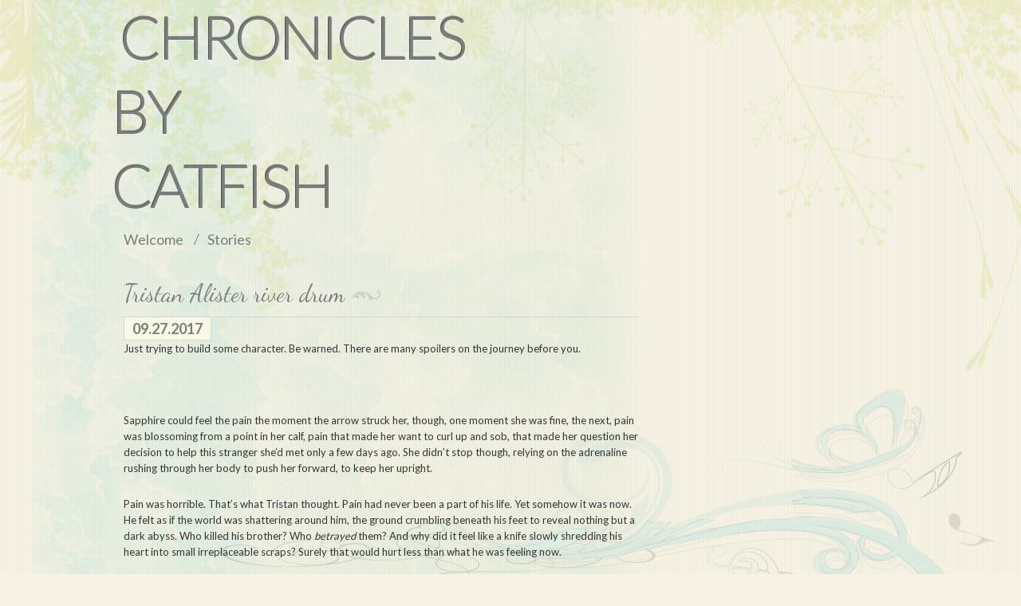

--- FILE ---
content_type: text/html; charset=UTF-8
request_url: http://chroniclesbycatfish.com/tristan-alister-river-drum/
body_size: 2406
content:
<!DOCTYPE html PUBLIC "-//W3C//DTD XHTML 1.0 Transitional//EN" "http://www.w3.org/TR/xhtml1/DTD/xhtml1-transitional.dtd">
<html xmlns="http://www.w3.org/1999/xhtml" lang="en-US" xml:lang="en-US">
<head profile="http://gmpg.org/xfn/11">
<meta http-equiv="Content-Type" content="text/html; charset=UTF-8" />
<title>Tristan Alister river drum</title><meta name="robots" content="noodp,noydir" />
<meta name="viewport" content="width=device-width, initial-scale=1.0"/><link rel="alternate" type="application/rss+xml" title="Chronicles by Catfish &raquo; Feed" href="http://chroniclesbycatfish.com/feed/" />
<link rel="alternate" type="application/rss+xml" title="Chronicles by Catfish &raquo; Comments Feed" href="http://chroniclesbycatfish.com/comments/feed/" />
<link rel="alternate" type="application/rss+xml" title="Chronicles by Catfish &raquo; Tristan Alister river drum Comments Feed" href="http://chroniclesbycatfish.com/tristan-alister-river-drum/feed/" />
<link rel="canonical" href="http://chroniclesbycatfish.com/tristan-alister-river-drum/" />
<link rel='stylesheet' id='lillian-css'  href='http://chroniclesbycatfish.com/wp-content/themes/lillian/style.css?ver=2.1.2' type='text/css' media='all' />
<script type='text/javascript' src='http://chroniclesbycatfish.com/wp-includes/js/jquery/jquery.js?ver=1.11.1'></script>
<script type='text/javascript' src='http://chroniclesbycatfish.com/wp-includes/js/jquery/jquery-migrate.min.js?ver=1.2.1'></script>
<link rel="EditURI" type="application/rsd+xml" title="RSD" href="http://chroniclesbycatfish.com/xmlrpc.php?rsd" />
<link rel="Shortcut Icon" href="http://chroniclesbycatfish.com/wp-content/themes/lillian/images/favicon.ico" type="image/x-icon" />
</head>
<body class="single single-post postid-264 single-format-standard header-full-width content-sidebar"><div id="wrap"> <div id="bg-clouds"><div id="bg-floral"><div id="header"><div class="wrap"><div id="title-area"><p id="title"><a href="http://chroniclesbycatfish.com/">Chronicles by Catfish</a></p></div></div></div><div id="nav"><div class="wrap"><ul id="menu-main-menu" class="menu genesis-nav-menu menu-primary"><li id="menu-item-12" class="first-menu-item menu-item-type-post_type menu-item-object-page menu-item-12"><a href="http://chroniclesbycatfish.com/">Welcome</a></li>
<li id="menu-item-11" class="last-menu-item  menu-item-type-post_type menu-item-object-page menu-item-11"><a href="http://chroniclesbycatfish.com/blog/">Stories</a></li>
</ul></div></div><div id="inner"><div class="wrap"><div id="content-sidebar-wrap"><div id="content" class="hfeed"><div class="post-264 post type-post status-publish format-standard hentry category-uncategorized entry"><h1 class="entry-title">Tristan Alister river drum</h1> 
<div class="post-info"><span class="date published time" title="2017-09-27T18:08:26+00:00">09.27.2017</span> </div><div class="entry-content"><p>Just trying to build some character. Be warned. There are many spoilers on the journey before you.</p>
<p>&nbsp;</p>
<p>Sapphire could feel the pain the moment the arrow struck her, though, one moment she was fine, the next, pain was blossoming from a point in her calf, pain that made her want to curl up and sob, that made her question her decision to help this stranger she’d met only a few days ago. She didn’t stop though, relying on the adrenaline rushing through her body to push her forward, to keep her upright.</p>
<p>Pain was horrible. That’s what Tristan thought. Pain had never been a part of his life. Yet somehow it was now. He felt as if the world was shattering around him, the ground crumbling beneath his feet to reveal nothing but a dark abyss. Who killed his brother? Who <em>betrayed</em> them? And why did it feel like a knife slowly shredding his heart into small irreplaceable scraps? Surely that would hurt less than what he was feeling now.</p>
</div><div class="post-meta"><span class="categories">Filed Under: <a href="http://chroniclesbycatfish.com/category/uncategorized/" rel="category tag">Uncategorized</a></span> </div></div>								<div id="respond" class="comment-respond">
				<h3 id="reply-title" class="comment-reply-title">I Would Love To Hear From You <small><a rel="nofollow" id="cancel-comment-reply-link" href="/tristan-alister-river-drum/#respond" style="display:none;">Cancel reply</a></small></h3>
									<form action="http://chroniclesbycatfish.com/wp-comments-post.php" method="post" id="commentform" class="comment-form" novalidate>
																										<p class="comment-form-author"><input id="author" name="author" type="text" value="" size="30" tabindex="1" aria-required="true" /><label for="author">Name</label> <span class="required">*</span></p>
<p class="comment-form-email"><input id="email" name="email" type="text" value="" size="30" tabindex="2" aria-required="true" /><label for="email">Email</label> <span class="required">*</span></p>
<p class="comment-form-url"><input id="url" name="url" type="text" value="" size="30" tabindex="3" /><label for="url">Website</label></p>
												<p class="comment-form-comment"><textarea id="comment" name="comment" cols="45" rows="8" tabindex="4" aria-required="true"></textarea></p>												<p class="form-submit">
							<input name="submit" type="submit" id="submit" class="submit" value="Post Comment" />
							<input type='hidden' name='comment_post_ID' value='264' id='comment_post_ID' />
<input type='hidden' name='comment_parent' id='comment_parent' value='0' />
						</p>
											</form>
							</div><!-- #respond -->
			</div><div id="sidebar" class="sidebar widget-area"></div></div></div></div></div></div> <!-- Closed Background Wrap --><div id="footer" class="footer"><div class="wrap"><div class="footer-content">

<!-- Right Content Left -->

<div class="wrap-alignleft">

	<div id="footer-nav"><div class="menu-wrap"></div><!-- end .wrap --></div>   

</div>


<!-- Right Content Right -->

<div class="wrap-alignright">
	
	<p class="credit">Lillian is a <a href="http://www.web-savvy-marketing.com/store/lillian/">WordPress Music Theme</a> designed by Web Savvy Marketing</p>
	<p>Copyright 2012 Lillian, All Rights Reserved</p>


</div>
</div></div></div></div><script type='text/javascript' src='http://chroniclesbycatfish.com/wp-content/themes/lillian/lib/js/css_browser_selector.js?ver=0.4.0'></script>
<script type='text/javascript' src='http://chroniclesbycatfish.com/wp-includes/js/comment-reply.min.js?ver=4.1.1'></script>
</body>
</html>


--- FILE ---
content_type: text/css
request_url: http://chroniclesbycatfish.com/wp-content/themes/lillian/style.css?ver=2.1.2
body_size: 11903
content:
/*
		Theme Name: Lillian
		Description: Lillian is a 1 or 2-column, widget-ready child theme created for the Genesis Theme Framework by <a href="http://www.web-savvy-marketing.com/go/studiopress/">StudioPress</a>.
		Author: Web Savvy Marketing
		Author URI: http://www.web-savvy-marketing.com/
		Tags: one-column, two-column, right-side, left-side, responsive, featured-images, theme-options, red, white, tan, gray, blue, orange, green, tan, yellow, purple, pink
		Version: 1.0.8
		Copyright 2012 Web Savvy Marketing, LLC. 
		Template: genesis

*/


/* Import Fonts
------------------------------------------------------------ */

@import url(http://fonts.googleapis.com/css?family=Dancing+Script:300,400,700);
@import url(http://fonts.googleapis.com/css?family=Lato:400,300,700);


/* Defaults
------------------------------------------------------------ */

body,
h1,
h2,
h2 a,
h2 a:visited,
h3,
h4,
h5,
h6,
p,
select,
textarea {
	color: #7d7d7d;
	font-family: "Lato", Arial, Helvetica, sans-serif;
	font-size: 13px;
	font-weight: 400;
	line-height: 1.5625;
	margin: 0;
	padding: 0;
	text-decoration: none;
}

blockquote,
input,
select,
textarea,
.author-box,
.sticky,
.taxonomy-description,
.wp-caption {
	background-color: #f5f5f5;
	border: 1px solid #ddd;
}

input,
label,
select,
textarea {
	color: #7d7d7d;
	font-family: "Lato", Arial, Helvetica, sans-serif;
	font-size: 14px;
	font-weight: 400;
}

li,
ol,
ul {
	margin: 0;
	padding: 0;
}

ol li {
	list-style-type: decimal;
}


/* Hyperlinks
------------------------------------------------------------ */

a,
a:visited {
	color: #7B8C60;
	text-decoration: none;
}

a:hover {
	text-decoration: underline;
}

a img {
	border: none;
}


/* Body
------------------------------------------------------------ */

body {
	background: #f7f3e4 url(images/bg-main.png) repeat;
}



/* Wrap
------------------------------------------------------------ */

#wrap {
	background: url(images/bg-top-floral.png) no-repeat center top;
	margin: 0;
	width: 100%;
	overflow: hidden;
	padding: 0;
}

/* Background Images
------------------------------------------------------------ */
#bg-clouds {
	background: url(images/bg-clouds.png) repeat-y center top;
}

#bg-floral {
	background: url(images/bg-inner.png) no-repeat 90% 60%;
}

.home #bg-floral {
	background-position: 90% 50% !important;
}

/* Header
------------------------------------------------------------ */

#header {
	clear: both;
	margin: 0 auto;
	min-height: 100px;
	width: 100%;
}

#header .wrap {
	margin: 0 auto;
	overflow: hidden;
	width: 1000px;
}

#title-area {
	float: left;
	overflow: hidden;
	padding: 0;
	width: 60%;
}

#title {
	display: block;
	float: left;
	font-family: 'Lato', arial, serif;
	font-size: 75px;
	font-weight: 300;
	letter-spacing: -0.05em;
	line-height: 1.25;
	margin: 0 10px 0 0;
	text-transform: uppercase;
	text-shadow: rgba(0,0,0,0.5) -1px 0, rgba(0,0,0,0.3) 0 -1px, rgba(255,255,255,0.5) 0 1px, rgba(0,0,0,0.3) -1px -2px;
}

#title a,
#title a:hover {
	color: #7D7D7D;
	padding: 0 0 0 10px;
	text-decoration: none;
}

#description {
	color: #7D7D7D;
	font-family: 'Dancing Script', arial, serif;
	font-size: 25px;
	padding: 32px 0 0;
}

#header .widget-area {
	float: right;
	padding: 25px 15px 0 0;
	width: 38%;
}


/* Image Header - Partial Width
------------------------------------------------------------ */
.header-image #title {
	background: url(images/logo.png) no-repeat;
	margin: 15px 0 0 10px;
}

.header-image #title,
.header-image #title a {
	display: block;
	float: left;
	height: 75px;
	overflow: hidden;
	padding: 0;
	text-indent: -9999px;
	width: 245px;
}

.header-image #description {
	display: block;
	overflow: hidden;
	padding-left: 5px;
}


/* Image Header - Full Width
------------------------------------------------------------ */
.header-full-width #title-area {
	width: 50%;
}

.header-full-width #title,
.header-full-width #title a {
	width: 320px;
}


/* Header / Primary / Secondary Navigation
------------------------------------------------------------ */

#nav {
	margin: 0;
	width: 100%;
}

#nav .wrap {
	margin: 0 auto;
	width: 1000px;
}

.menu-primary,
.menu-secondary,
#header .menu {
	clear: both;
	color: #7d7d7d;
	font-size: 18px;
	margin: 0 auto;
	overflow: hidden;
	width: 100%;
}

#header .menu {
	box-sizing: border-box;
}

.menu-primary li {
	background: url(images/menu-divider.png) no-repeat right center;
}

.menu-primary li.last-menu-item {
	background: none;
}

.menu-secondary {
	border-bottom: 1px solid #ddd;
	border-top: none;
}

.menu-primary ul,
.menu-secondary ul,
#header .menu ul {
	float: left;
	width: 100%;
}

.menu-primary li,
.menu-secondary li,
#header .menu li {
	float: left;
	list-style-type: none;
}

.menu-primary a,
.menu-secondary a,
#header .menu a {
	color: #7d7d7d;
	display: block;
	padding: 7px 20px 6px 10px;
	position: relative;
	text-decoration: none;
}

.menu-primary li a:active,
.menu-primary li a:hover,
.menu-primary .current_page_item a,
.menu-primary .current-cat a,
.menu-primary .current-menu-item a,
.menu-secondary li a:active,
.menu-secondary li a:hover,
.menu-secondary .current_page_item a,
.menu-secondary .current-cat a,
.menu-secondary .current-menu-item a,
#header .menu li a:active,
#header .menu li a:hover,
#header .menu .current_page_item a,
#header .menu .current-cat a,
#header .menu .current-menu-item a {
	color: #252525;
}

.menu-primary li li a,
.menu-primary li li a:link,
.menu-primary li li a:visited,
.menu-secondary li li a,
.menu-secondary li li a:link,
.menu-secondary li li a:visited,
#header .menu li li a,
#header .menu li li a:link,
#header .menu li li a:visited {
	background: none;
	background-color: #7B8C60;
	border: 1px solid #879c66;
	border-top: none;
	color: #CED5B5;
	font-size: 13px;
	padding: 9px 10px 8px;
	position: relative;
	text-transform: none;
	width: 178px;
}

.menu-primary li li a:active,
.menu-primary li li a:hover,
.menu-secondary li li a:active,
.menu-secondary li li a:hover,
#header .menu li li a:active,
#header .menu li li a:hover {
	background-color: #879c66;
	color: #FFF;
}

.menu-primary li ul,
.menu-secondary li ul,
#header .menu li ul {
	height: auto;
	left: -9999px;
	margin: 0 0 0 -1px;
	position: absolute;
	width: 200px;
	z-index: 9999;
}

.menu-primary li ul a,
.menu-secondary li ul a,
#header .menu li ul a {
	width: 140px;
}

.menu-primary li ul ul,
.menu-secondary li ul ul,
#header .menu li ul ul {
	margin: -37px 0 0 198px;
}

.menu li:hover ul ul,
.menu li.sfHover ul ul {
	left: -9999px;
}

.menu li:hover,
.menu li.sfHover {
	position: static;
}

ul.menu li:hover>ul,
ul.menu li.sfHover ul,
#header .menu li:hover>ul,
#header .menu li.sfHover ul {
	left: auto;
}

.menu-primary li a.sf-with-ul,
.menu-secondary li a.sf-with-ul,
#header .menu li a.sf-with-ul {
	padding-right: 25px;
}

.menu li a .sf-sub-indicator {
	background: url(images/icon-arrow-grey.png) no-repeat;
}

.menu li li a .sf-sub-indicator,
.menu li li li a .sf-sub-indicator {
	background: url(images/icon-arrow-white.png) no-repeat;
}

.menu li a .sf-sub-indicator,
.menu li li a .sf-sub-indicator,
.menu li li li a .sf-sub-indicator {
	height: 16px;
	position: absolute;
	right: 10px;
	text-indent: -9999px;
	top: 13px;
	width: 16px;
}

#nav .first-menu-item a {
	padding-left: 15px;
}

.menu-primary li a.sf-with-ul {
	padding-right: 30px;
}

#wpadminbar li:hover ul ul {
	left: 0;
}


/* Primary Navigation Extras
------------------------------------------------------------ */

.menu li.right {
	float: right;
	padding: 7px 15px 6px;
}

.menu li.right a {
	background: none;
	border: none;
	color: #333;
	display: inline;
	text-decoration: none;
}

.menu li.right a:hover {
	color: #0d72c7;
	text-decoration: none;
}

.menu li.search {
	padding: 0 10px;
}

.menu li.rss a {
	background: url(images/rss.png) no-repeat center left;
	margin: 0 0 0 10px;
	padding: 0 0 0 16px;
}

.menu li.twitter a {
	background: url(images/twitter-nav.png) no-repeat center left;
	padding: 0 0 0 20px;
}

/* Footer Navigation
------------------------------------------------------------ */
#footer #footer-nav ul {
	list-style: none;
}

#footer #footer-nav ul li {
	display: block;
	float: left;
	margin: 0 15px 0 0;
}

/* Social Links
------------------------------------------------------------ */
#header .wsm-social-widget p {
	color: #B1120C;
	font-size: 15px;
	text-align: right;
}

#header .social-wrap {
	float: right;
	display:block;
}

.wsm-social-widget {
	margin: 0 ;
	overflow: hidden;
}

.social-wrap {
	list-style:none;
}

.social-wrap li {
	-webkit-box-shadow: 3px 2px 4px -3px #333;
	-moz-box-shadow: 3px 2px 4px -3px #333;
	box-shadow: 3px 2px 4px -3px #333;
	border-bottom: 0;
	display:block;
	float:left;
	height: 24px;
	margin:0 0 0 10px;
	padding: 0;
	width: 23px;
}

.social-wrap a #fb {
	background: url(images/icon-facebook.png) no-repeat;
}

.social-wrap a #twit {
	background: url(images/icon-twitter.png) no-repeat;
}

.social-wrap a #youtube {
	background: url(images/icon-youtube.png) no-repeat;
}

.social-wrap a #rss {
	background: url(images/icon-rss.png) no-repeat;
}



/* Inner
------------------------------------------------------------ */

#inner {
	background: url(images/bg-inner-bottom.png) no-repeat bottom center;
	margin: 0 auto;
	overflow: hidden;
	padding: 15px 0 10px;
	width: 100%;
}

#inner .wrap {
	margin: 0 auto;
	width: 970px;
	overflow: hidden;
	padding: 15px;
}


/* Breadcrumb
------------------------------------------------------------ */

.breadcrumb {
	font-size: 13px;
	margin: -10px 0 10px;
	padding: 5px 10px;
}

.breadcrumb .divider {
	margin: 0 5px;
}

/* Taxonomy Description
------------------------------------------------------------ */

.taxonomy-description {
	background-color: #fff;
	margin: -10px 0 30px;
	padding: 0 0 15px;
}

.taxonomy-description p {
	font-size: 14px;
	padding: 15px 15px 0;
}


/* Content-Sidebar Wrap
------------------------------------------------------------ */

#content-sidebar-wrap {
	float: left;
	width: 800px;
}

.content-sidebar #content-sidebar-wrap,
.full-width-content #content-sidebar-wrap,
.sidebar-content #content-sidebar-wrap {
	width: 100%;
}

.sidebar-content-sidebar #content-sidebar-wrap,
.sidebar-sidebar-content #content-sidebar-wrap {
	float: right;
}


/* Content
------------------------------------------------------------ */

#content {
	float: left;
	padding: 0;
	width: 475px;
}

.content-sidebar #content,
.sidebar-content #content {
	width: 645px;
}

.sidebar-content #content,
.sidebar-sidebar-content #content {
	float: right;
}

.full-width-content #content {
	width: 970px;
}

.post {
	margin: 0 0 40px;
}

.widget-area .post {
	background: url(images/dotted-line.png) repeat-x center bottom;
	margin: 0 0 8px;
	padding-bottom: 5px;
}

.entry-content {
	clear: both;
	overflow: hidden;
}

.entry-content p {
	color: #363636;
	margin: 0 0 25px;
}

.entry-content a.more-link {
	color: #1f3244;
	font-size: 14px;
	font-weight: bold;
	margin: 0 0 0 5px;
	text-decoration: underline;
}

.entry-content a:hover.more-link {
	color: #7b8c60;
}

blockquote {
	background: url(images/blockquote.png) no-repeat;
	border: none;
	margin: 5px 5px 20px;
	padding: 25px 30px 5px 70px;
}

blockquote p {
	color: #999;
	font-style: italic;
}

p.subscribe-to-comments {
	padding: 20px 0 10px;
}

.clear {
	clear: both;
}

.clear-line {
	border-bottom: 1px solid #ddd;
	clear: both;
	margin: 0 0 25px;
}


/* Home
------------------------------------------------------------ */

.home-top-left {
	float: left;
	width: 310px;
}

.home-top-left .widget {
	margin: 0 0 15px;
}

.home-rotator {
	background: url(images/bg-slider.png) no-repeat center top;
	height: 462px;
	float: right;
	margin: -5px -5px 0 0;
	padding: 0;
	width: 644px;
}

#home-middle {
	clear: both;
	padding: 45px 0 25px;
	overflow: hidden;
}

#home-middle .widget-area {
	-webkit-box-shadow: 0 8px 13px -11px black;
	-moz-box-shadow: 0 8px 13px -11px black;
	box-shadow: 0 8px 13px -11px black;
	border: 3px solid #bac1ba;
	float: left;
	margin-right: 33px;
	min-height: 240px;
	overflow: hidden;
	padding: 10px 15px;
	width: 265px;
}

#home-middle .home-featured-left {
	background: #d9f2d3 url(images/bg-main.png) repeat;
}

#home-middle .home-featured-center {
	background: #d5efe7 url(images/bg-main.png) repeat;
}

#home-middle .home-featured-right {
	background: #e0f0de url(images/bg-main.png) repeat;
	margin: 0;
}

#home-tagline-area {
	margin: 45px 0 25px;
	overflow: hidden;
}

#home-tagline-area p {
	font-size: 16px;
	font-weight: 400;
}

#home-bottom .home-bottom-features {
	float: left;
	margin: 30px 0 10px;
	width: 550px;
}

.home-bottom-features .widget {
	clear: both;
	margin-bottom: 30px;
	overflow: hidden;
}


.home-bottom-right-widgets {
	float: right;
	width: 295px;
}

.home-bottom-right-widgets .widget {
	background: #f5f6ed;
	border: 3px solid #d8d6ce;
	margin: 15px 0 25px;
	padding: 15px;
}



/* Soliloquy
------------------------------------------------------------ */
.home-rotator .soliloquy {
	margin: 30px auto 0;
	width: 594px;
}

/* Latest Tweets
------------------------------------------------------------ */
.latest-tweets ul li {
	background: url("images/dotted-line.png") repeat-x scroll center bottom transparent;
	font-style: italic;
	list-style-type: none;
	margin: 0 0 10px;
	padding: 0 0 5px;
}

.latest-tweets ul {
	overflow: hidden;
}

.latest-tweets ul:before {
	background: url(images/icon-twitter-widget.png) no-repeat;
	content: "";
    height: 60px;
    float: left;
	margin: 0 5px 0 0;
    width: 60px;
}


.latest-tweets ul li span {
	font-size: 13px !important;
	font-weight: bold;
}

/* Gallery View
------------------------------------------------------------ */

.galleryview .filmstrip li {
	list-style: none;
	margin: 10px 8px 0 0 !important;
}

.galleryview .pointer {
	margin-top: 10px;
}

.galleryview .panel {
	background: #111;
	border: 5px solid #7D7D7D;
}


/* HTML5 MP3 Player
------------------------------------------------------------ */
#content .ttw-music-player {
	width: 90%;
}

.ttw-music-player .buy {
	line-height: 12px !important;
}

.widget-area .ttw-music-player,
#content .widget-area .ttw-music-player {
	padding: 0;
	width: 100%;
}

.widget-area .ttw-music-player .album-cover img,
.widget-area .ttw-music-player .album-cover,
.widget-area .ttw-music-player .album-cover .img,
.widget-area .ttw-music-player .album-cover .highlight {
	height: 75px;
	width: 75px;
}

.widget-area .ttw-music-player .progress-wrapper {
	width: 175px;
}

.widget-area .ttw-music-player .track-info {
	margin: 0 0 0 10px;
	width: 175px;
}

.widget-area #myplayer {
	margin: 0;
	padding: 0;
}

.widget-area .ttw-music-player .player:after{
	clear: none;
}

.widget-area .ttw-music-player .player-controls {
	border-radius: 0;
	margin: 12px 0 10px;
    width: 100%;
}

#content .widget-area .ttw-music-player .player .title,
#content .ttw-music-player .player .title {
	color: #7B8C60;
	font-family: 'Lato',arial,sans-serif;
	margin: 0 0 5px !important;
	text-shadow: none;
}

.ttw-music-player .description.showing {
	text-shadow: none;
}

.home .ttw-music-player .description.showing {
	margin: 0;
}

#inner .ttw-music-player .description {
	font-size: 13px;
}

.widget-area .ttw-music-player .tracklist .title {
	width: 140px;
}

.widget-area .ttw-music-player .track-info p {
	margin: 0 0 5px !important;
}

.home .widget-area .ttw-music-player .tracklist {
	display: none !important
}

.widget-area .ttw-music-player .tracklist {
	border-radius: 0;
	padding: 0 10px;
}

#inner .ttw-music-player .tracklist li:hover {
	color: #7B8C60;
}

#inner .ttw-music-player .tracklist li {
	margin: 0;
	overflow: hidden;
	text-shadow: none;
}

.widget-area .ttw-music-player .tracklist li {
	padding: 4px 0;
}

#content .ttw-music-player .tracklist .rating {
	right: 140px;
}

.widget-area  .ttw-music-player .tracklist .rating {
	top: 8.5px;
}

.widget-area .ttw-music-player .show-more-button .more {
	background: none;
	border-radius: 0;
	margin: 3px 0;
	padding: 0;
	text-align: right;
	text-shadow: none;
}

.widget-area .ttw-music-player .show-more-button .more:hover{
	background: none;
	box-shadow: none;
	color: #7B8C60;
}



#content  .ttw-music-player .buy {
	background: #7B8C60;
	color: #333;
	height: auto;
	line-height: 0;
	padding: 3px 0;
	width: 115px;
}

#content  .ttw-music-player a:hover.buy {
	color: #FFF;
}

/* TubePress
------------------------------------------------------------ */
#inner .tubepress_normal_embedded_wrapper iframe {
	border: 8px solid #FFFFFF;
	margin: 10px auto 20px;
}

div.tubepress_single_video {
	margin: 10px 0;
}

.tubepress_embedded_title,
dd.tubepress_meta_runtime {
	color: #7B8C60;
}

.widget-area ul.total-control-player,
.widget-area .total-control-panel,
.widget-area .total-control-player {
	width: 100%;
}

.widget-area .total-position-scrubber {
	width: 97%;
}

.widget-area .total-volume-slider {
	width: 15%;
}

.widget-area .total-lcd-screen {
	left: 54px;
}

#content .tubepress_thumb {
	margin: 0 15px;
}

.widget-area iframe.youtube-player {
	border: 8px solid #FFF;
	margin: 0;
	width: 97% !important;
}

/* Column Classes
------------------------------------------------------------ */

.five-sixths,
.four-fifths,
.four-sixths,
.one-fifth,
.one-fourth,
.one-half,
.one-sixth,
.one-third,
.three-fifths,
.three-fourths,
.three-sixths,
.two-fifths,
.two-fourths,
.two-sixths,
.two-thirds {
	float: left;
	margin: 0 0 20px;
	padding-left: 3%;
}

.one-half,
.three-sixths,
.two-fourths {
	width: 48%;
}

.one-third,
.two-sixths {
	width: 31%;
}

.four-sixths,
.two-thirds {
	width: 65%;
}

.one-fourth {
	width: 22.5%;
}

.three-fourths {
	width: 73.5%;
}

.one-fifth {
	width: 17.4%;
}

.two-fifths {
	width: 37.8%;
}

.three-fifths {
	width: 58.2%;
}

.four-fifths {
	width: 78.6%;
}

.one-sixth {
	width: 14%;
}

.five-sixths {
	width: 82%;
}

.first {
	clear: both;
	padding-left: 0;
}


/* Featured Post Grid
------------------------------------------------------------ */

.genesis-grid-even,
.genesis-grid-odd {
	margin: 0 0 20px;
	padding: 0 0 15px;
	width: 48%;
}

.genesis-grid-even {
	float: right;
}

.genesis-grid-odd {
	clear: both;
	float: left;
}


/* Headlines
------------------------------------------------------------ */

h1,
h2,
h2 a,
h2 a:visited,
h3,
h4,
h5,
h6 {
	font-family: 'Lato',arial,serif;
	line-height: 1.25;
	margin: 0 0 10px;
}

h1 {
	color: #7b8c60;
	font-size: 30px;
}

h1.page-title {
	font-family: 'Dancing Script',arial,serif;
}

h1.entry-title,
h2.entry-title a,
h2.entry-title a:visited {
	color: #7d7d7d;
	font-family: 'Dancing Script',arial,serif;
	font-size: 36px;
}

h2.entry-title a:hover {
	color: #7b8c60;
	text-decoration: none;
}
	

.post h1.entry-title {
	background: url(images/blog-title-floral.png) no-repeat right 15px;
	color: #7d7d7d;
	display: block;
	float: left;
	font-family: 'Dancing Script',arial,serif;
	font-size: 30px;
	padding-right: 45px;
}

.taxonomy-description h1 {
	margin: 0;
}

h2,
h2 a,
h2 a:visited {
	font-family: 'Dancing Script',arial,serif;
	font-size: 28px;
}


h3 {
	color: #7b8c60;
	font-family: 'Dancing Script',arial,serif;
	font-size: 24px;
}

h4 {
	color: #7b8c60;
	font-family: 'Dancing Script',arial,serif;
	font-size: 20px;
}


h5 {
	color: #7b8c60;
	font-family: 'Dancing Script',arial,serif;
	font-size: 18px;
}

home .widget-area h2,
.widget-area h2 a {
	color: 7d7d7d;
	font-family: 'Lato',arial,serif;
	font-size: 16px;
	font-weight: bold;
	margin: 0;
}

.widget-area h2 a:hover {
	color: #7b8c60;
}

h2.entry-title a {
	background: url(images/blog-title-floral.png) no-repeat right 15px;
	font-size: 30px;
	padding-right: 45px;
}

#comments h3,
#respond h3 {
	color: #363636;
	font-family: 'Lato',arial,serif;
}


#home-tagline-area h2 {
	color: #7d7d7d;
	font-family: 'Lato',arial,serif;
	font-size: 36px;
	font-weight: 300;
	margin: 0;
}

.taxonomy-description h1,
.widget-area h4.widgettitle {
	color: #7d7d7d;
	font-family: 'Dancing Script',arial,serif;
	font-size: 30px;
	padding: 0 10px 8px 0;
}

.widget-area h4.widgettitle {
	background: url(images/heading-background-floral.png) no-repeat right 10px;
	margin: 0;
	padding-right: 75px;
}

.home-bottom-features.widget-area h4.widgettitle {
	background: url(images/heading-background-floral-line.png) no-repeat right center;
	padding: 0 0 10px 5px;
}

#sidebar-alt h4.widgettitle {
	background: none;
	padding: 0;
}

.widget-area .gform_widget h4.widgettitle {
	background: none;
	margin: 0;
	padding: 0;
}

.home-bottom-right-widgets .post  h2,
.home-bottom-right-widgets .post h2 a {
	color: #4D4C4B;
	float: left;
	font-size: 14px;
	line-height: 18px;
	margin:  0 5px 0 0;
	padding: 0;
}
	
.widget-area h4 a {
	color: #333;
	text-decoration: none;
}

#footer-widgets h4 {
	background: none;
	border: none;
	padding: 0;
}



/* Ordered / Unordered Lists
------------------------------------------------------------ */

.entry-content ol,
.entry-content ul {
	margin: 0;
	padding: 0 0 25px;
}

.archive-page ul li,
.entry-content ul li {
	color: #363636;
	list-style-image: url(images/icon-list.png);
	margin: 0 0 0 30px;
	padding: 0;
}

.archive-page ul li li,
.entry-content ul li li {
	list-style-image: none;
	list-style-type: cirle;

}

.entry-content ol li {
	color: #363636;
	margin: 0 0 0 35px;
}

.archive-page ul ul,
.entry-content ol ol,
.entry-content ul ul {
	padding: 0;
}


/* Post Info
------------------------------------------------------------ */

.post-info {
	border-top: 1px solid #D7D7D7;
	clear: both;
	font-size: 14px;
	margin: 0 0 15px;
	padding: 10px 0 0;
	width: 100%;
}

.post-info .date {
	background: #f7f9e4;
	border: 1px solid #D7D7D7;
	display: block;
	float: left;
	font-size: 18px;
	font-weight: bold;
	padding: 0 10px;
	margin: -11px 10px 0 0;
}

.post-comments a {
	color: #363636;
	font-weight: bold;
}

.widget-area .post-info {
	border: 0;
	color: #4d4c4b;
	float: left;
	font-size: 16px;
	margin: 0 10px 0 0;
	padding: 0;
	width: auto;
}

.widget-area .post-info span {
	background-color: none !important;
	line-height: 1.25;
	padding: 0;
}

.widget-area .post-info .date {
	background: none;
	border: 0;
	font-size: 16px;
	font-weight: 400;
	margin: 0;
	padding: 0;
}

.home-bottom-right-widgets .post-info {
	display: block;
	width: 100%;
}


/* Post Meta
------------------------------------------------------------ */

.post-meta {
	background: #FBFCF1 url(images/bg-postmeta.png) repeat-y;
	border: 1px solid #ddd;
	clear: both;
	font-size: 14px;
	overflow: hidden;
	padding: 5px 10px;
}

.post-meta .categories {
	float: left;
	width: 48%;
}

.post-meta a {
	color: #363636;
	text-decoration: none;
}


/* Woo Commerce
------------------------------------------------------------ */

#content ul.products li.last {
	margin: 0 25px 50px 0;
}

#content ul.products li.first {
	clear: none;
}

#content ul.products li.product {
	margin: 0 25px 50px 0;
	min-height: 305px;
	width: 190px;
}

#content ul.products li.product .price {
	margin-bottom: 15px;
}

#content ul.products li .price,
#content div.product p.price {
	color: #547645;
}

.product span.onsale,
.products span.onsale {
    background: -moz-linear-gradient(center top , #A1C094 0%, #85AD74 100%) repeat scroll 0 0 transparent;
}

.widget-area ul.cart_list li,
.widget-area ul.product_list_widget li {
	border-bottom: 1px dotted #BAC1BA;
}	

ul.products li h3 {
	color: #7D7D7D;
	font-family: 'Lato',arial,serif;
	font-size: 14px !important;
	font-weight: 700;
}

div.product div.images img {
	-webkit-box-shadow: 0 6px 6px -6px black !important;
	-moz-box-shadow: 0 6px 6px -6px black !important;
	box-shadow: 0 6px 6px -6px black !important;
	}
	
div.product .woocommerce_tabs {
	margin: 0 0 20px;
}

.product .cart a.alt,
.product button.button.alt,
.products a.button,
.products button.button,
.products input.button,
.products #review_form #submit {
	background: #85AD74; /* for non-css3 browsers */
	filter: progid:DXImageTransform.Microsoft.gradient(startColorstr='#6B9658', endColorstr='#85AD74'); /* for IE */
	background: -webkit-gradient(linear, left top, left bottom, from(#6B9658), to(#85AD74)); /* for webkit browsers */
	background: -moz-linear-gradient(top,  #6B9658,  #85AD74); /* for firefox 3.6+ */ 
    border: 1px solid #547645;
	color: #FFF;
	text-shadow: none;
}

.product .cart a:hover.alt,
.product button:hover.button.alt,
.products a:hover.button,
.products button:hover.button,
.products input:hover.button,
.products #review_form #submit {
	background: #6B9658; /* for non-css3 browsers */
	filter: progid:DXImageTransform.Microsoft.gradient(startColorstr='#85AD74', endColorstr='#6B9658'); /* for IE */
	background: -webkit-gradient(linear, left top, left bottom, from(#85AD74), to(#6B9658)); /* for webkit browsers */
	background: -moz-linear-gradient(top,  #85AD74,  #6B9658); /* for firefox 3.6+ */ 
    border: 1px solid #547645;
}

.woocommerce #content div.product .woocommerce_tabs ul.tabs li.active:after {
    box-shadow: -2px 2px 0 #6D985A;
}

.woocommerce #content div.product .woocommerce_tabs ul.tabs li.active:before {
    box-shadow: 2px 2px 0 #6D985A;
}

.woocommerce #content div.product .woocommerce_tabs ul.tabs li.active {
    background: #6D985A;
    border-bottom-color: #6D985A;
}

.woocommerce #content div.product .woocommerce_tabs ul.tabs li.active a {
    color: #FFFFFF;
}

.woocommerce #content div.product .woocommerce_tabs ul.tabs li a {
	text-shadow: none;
}


.product_meta {
	clear: both;
}

#content div.product p.cart {
    clear: both;
    float: none !important;
    padding: 20px 0 15px;
}



/* NextGen Gallery
------------------------------------------------------------ */
.home-bottom-features .ngg-widget img {
	-webkit-box-shadow: 0 6px 6px -6px black;
	-moz-box-shadow: 0 6px 6px -6px black;
	box-shadow: 0 6px 6px -6px black;
	border: 3px solid #7D7D7D;
	margin: 0 7px 0;
	padding: 0;
}

.home-bottom-features .ngg-widget  a:hover img {
	border-color: #7B8C60;
}

#content .ngg-imagebrowser h3 {
	font-size: 20px;
}

#content .ngg-imagebrowser img {
	border: 5px solid #7D7D7D;
	padding: 0;
	width: 98%;
}

#content .ngg-imagebrowser  a:hover img {
	border-color: #7B8C60;
}

#content .ngg-gallery-thumbnail {
	-webkit-box-shadow: 0 6px 6px -6px black;
	-moz-box-shadow: 0 6px 6px -6px black;
	box-shadow: 0 6px 6px -6px black;
	margin:  0 20px 30px 0;
}

#content .slideshowlink {
	margin: 0 0 10px;
}

#content  .ngg-slideshow {
	overflow: visible;
	min-height: 400px;
}

#content .ngg-slideshow img {
	position: relative !important;
	border: 6px solid #FFF;
	display: block;
	margin: 0 auto;
}

#content .ngg-gallery-thumbnail a img {
	border: 3px solid #7D7D7D;
	margin: 0;
	padding: 0;
	
}

#content .ngg-gallery-thumbnail  a:hover img {
	border-color: #7B8C60;
}

	
/* WSM Call to Action
------------------------------------------------------------ */
#sidebar .wsm-cta,
#sidebar .widget_text {
	background: #FFF;
	border: 3px solid #D8D6CE;
	margin: 15px 0;
	padding: 15px 7px;
}

.cta-thumbnail {
	-webkit-box-shadow: 0 6px 6px -6px black;
	-moz-box-shadow: 0 6px 6px -6px black;
	box-shadow: 0 6px 6px -6px black;
	height: 117px;
	float: left;
	margin: 0 10px 15px 0;
	width: 117px;
}

.widgets .wsm-cta p {
	font-size: 14px;
	margin: 0 0 20px;
}

.wsm-cta .custom-text {
	overflow: hidden;
}

.wsm-cta .custom-text strong {
	color: #4c4c4c;
}

.wsm-cta .custom-text h2,
.wsm-cta .custom-text h3,
.wsm-cta .custom-text h4 {
	color: #4c4c4c;
	font-family: 'Lato',arial,serif;
}

.wsm-cta .more-link {
	clear: both;
	margin: 20px 0 0;
}

.wsm-cta .more-link a {
	background: url(images/buy-button.png) no-repeat;
	color: #FFF;
	display: block;
	font-size: 15px;
	line-height: 34px;
	margin: 0 auto;
	text-align: center;
	text-transform: uppercase;
	width: 105px;
}

/* Author Box
------------------------------------------------------------ */

.author-box {
	background-color: #FFF;
	border: 2px solid #7d7d7d;
	margin: 0 0 40px;
	overflow: hidden;
	padding: 10px;
}

.author-box strong {
	font-size: 18px;
}

.author-box p {
	font-size: 14px;
}


/* Sticky Posts
------------------------------------------------------------ */

.sticky {
	background-color: #f5f5f5;
	margin: -10px 0 40px;
	padding: 20px;
}


/* Archive Page
------------------------------------------------------------ */

.archive-page {
	float: left;
	padding: 20px 0 0;
	width: 45%;
}


/* Post Icons
------------------------------------------------------------ */

.post-comments,
.tags {
	margin: 0 0 0 3px;
	padding: 0 0 0 10px;
}

.post-comments {
	background:url("images/postinfo-divider.png") no-repeat left center;
}

/* Widget Extras
------------------------------------------------------------ */

.widget-area object {
	width: 100% !important;
}

/* Images
------------------------------------------------------------ */

img {
	height: auto;
	max-width: 100%;
}

.avatar,
.featuredpage img,
.featuredpost img {
	background-color: #f5f5f5;
	border: 1px solid #ddd;
	padding: 4px;
}

.post-image {
	border: 3px solid #7d7d7d !important;
	margin-bottom: 25px !important;
	padding: 0;
}

.author-box .avatar {
	background-color: #fff;
	float: left;
	margin: 0 10px 0 0;
}

.post-image {
	margin: 0 10px 10px 0;
}

.comment-list li .avatar {
	background-color: #fff;
	float: right;
	left: -65px;
	padding: 0;
	position: absolute;
	top: 0;
}

img.centered,
.aligncenter {
	display: block;
	margin: 0 auto 10px;
}

img.alignnone {
	display: inline;
	margin: 0 0 10px;
}

img.alignleft {
	border: 4px solid #FFF;
	display: inline;
	margin: 5px 15px 8px 0;
}

img.alignright {
	border: 4px solid #FFF;
	display: inline;
	margin: 5px 0 10px 15px;
}

.alignleft {
	float: left;
	margin: 0 15px 10px 0;
}

.alignright {
	float: right;
	margin: 0 0 10px 15px;
}

.wp-caption {
	padding: 5px;
	text-align: center;
}

p.wp-caption-text {
	font-size: 14px;
	margin: 5px 0;
}

.wp-smiley,
.wp-wink {
	border: none;
	float: none;
}

.gallery-caption {
}


/* Post Navigation
------------------------------------------------------------ */

.navigation {
	font-size: 14px;
	overflow: hidden;
	padding: 20px 0;
	width: 100%;
}

.navigation li {
	display: inline;
}

.navigation li a,
.navigation li.disabled,
.navigation li a:hover,
.navigation li.active a {
	border: 1px solid #ddd;
	padding: 5px 8px;
}

.navigation li a:hover,
.navigation li.active a {
	background-color: #f5f5f5;
}


/* Primary / Secondary Sidebars
------------------------------------------------------------ */

.sidebar {
	display: inline;
	float: right;
	font-size: 13px;
	width: 280px;
}

#sidebar-alt {
	float: left;
	width: 150px;
}

.sidebar-content #sidebar,
.sidebar-sidebar-content #sidebar {
	float: left;
}

.content-sidebar-sidebar #sidebar-alt {
	float: right;
}

.sidebar p {
	font-size: inherit;
}

.sidebar .widget {
	margin: 0 0 20px;
	padding: 0 0 15px;
}

.sidebar.widget-area ol,
.sidebar.widget-area ul,
.widget-area .textwidget,
.widget_tag_cloud div div {
	padding: 0;
}

.sidebar.widget-area ul li,
#footer-widgets .widget-area ul li {
	background: url(images/dotted-line.png) repeat-x center bottom;
	list-style-type: none;
	margin: 0 0 7px;
	padding: 0 0 5px;
	word-wrap: break-word;
}

.sidebar.widget-area ul li a {
	color: #7d7d7d;
}

.sidebar.widget-area .widget_nav_menu ul li a {
	color: #7d7d7d;
	font-size: 14px;
	font-weight: bold;
}

.sidebar.widget-area ul li a:hover, 
.widget-area .widget_nav_menu ul li a:hover {
	color: #7B8C60;
}

.sidebar.widget-area ul ul li {
	border: none;
	margin: 0;
}


/* Dropdowns
------------------------------------------------------------ */

.widget_archive select,
#cat {
	display: inline;
	margin: 5px 15px 0;
	padding: 3px;
	width: 85%;
}


/* Featured Page / Post
------------------------------------------------------------ */

.featuredpage,
.featuredpost {
	clear: both;
	margin: 0 0 15px;
	overflow: hidden;
}

.featuredpage .page,
.featuredpost .post {
	border-bottom: 1px solid #ddd;
	margin: 0 0 5px;
	overflow: hidden;
	padding: 0 15px 10px;
}

#footer-widgets .featuredpage .page,
#footer-widgets .featuredpost .post {
	margin: 0 0 10px;
	padding: 0;
}

.more-from-category {
	padding: 5px 15px 0;
}

.home-bottom-right-widgets .post p {
	font-size: 14px;
	line-height: 18px;
}


/* User Profile
------------------------------------------------------------ */

.user-profile {
	overflow: hidden;
}

.user-profile p {
	padding: 5px 15px 0;
}

.user-profile .posts_link {
	padding: 0 15px;
}


/* Buttons
------------------------------------------------------------ */
#content #respond input#submit,
input[type="button"],
input[type="submit"] {
	background: #464646;
	border: 1px solid #ccc;
	color: #FFF;
	cursor: pointer;
	line-height: 19px;
	padding: 5px 7px;
	text-decoration: none;
	text-shadow: none;
}

#content #respond input:hover#submit,
input:hover[type="button"],
input:hover[type="submit"] {
	background: #7b8c60;
	text-decoration: none;
}


/* Search Form
------------------------------------------------------------ */

#header .searchform {
	float: right;
	padding: 12px 0 0;
}

.sidebar .searchform {
	padding: 5px 0 0 15px;
}

.s {
	margin: 10px -7px 0 0;
	padding: 6px 5px;
	width: 180px;
}

#nav .s {
	background-color: #fff;
	margin: 2px -7px 0 0;
}


/* eNews and Update Widget
------------------------------------------------------------ */

.enews p {
	padding: 0 15px 5px;
}

.enews #subscribe {
	padding: 0 0 0 15px;
}

.enews #subbox {
	margin: 5px -7px 0 0;
	padding: 6px 5px;
	width: 75%;
}


/* Calendar Widget
------------------------------------------------------------ */

#wp-calendar {
	width: 100%;
}

#wp-calendar caption {
	font-size: 12px;
	font-style: italic;
	padding: 2px 5px 0 0;
	text-align: right;
}

#wp-calendar thead {
	background-color: #f5f5f5;
	font-weight: bold;
	margin: 10px 0 0;
}

#wp-calendar td {
	background-color: #f5f5f5;
	padding: 2px;
	text-align: center;
}


/* Footer Widgets
------------------------------------------------------------ */

#footer-widgets {
	background-color: #f5f5f5;
	border-top: 1px solid #ddd;
	clear: both;
	font-size: 14px;
	margin: 0 auto;
	overflow: hidden;
	width: 100%;
}

#footer-widgets .wrap {
	overflow: hidden;
	padding: 20px 30px 10px;
}

#footer-widgets .widget {
	background: none;
	border: none;
	margin: 0 0 15px;
	padding: 0;
}

#footer-widgets .textwidget {
	padding: 0;
}

#footer-widgets .widget_tag_cloud div div {
	padding: 0;
}

#footer-widgets p {
	font-size: inherit;
	margin: 0 0 10px;
}

#footer-widgets ul {
	margin: 0;
}

#footer-widgets ul li {
	margin: 0 0 0 20px;
}

#footer-widgets #wp-calendar thead,
#footer-widgets #wp-calendar td {
	background: none;
}

.footer-widgets-1 {
	float: left;
	margin: 0 30px 0 0;
	width: 280px;
}

.footer-widgets-2 {
	float: left;
	width: 280px;
}

.footer-widgets-3 {
	float: right;
	width: 280px;
}


/* Footer
------------------------------------------------------------ */

#footer {
	background: #eaf0e0 url(images/bg-footer.png) repeat-x center top;
	clear: both;
	font-size: 13px;
	margin: 0 auto;
	overflow: hidden;
	width: 100%;
}

#footer .wrap {
	background: url(images/bg-footer-wrap.png) no-repeat center top;
	min-height: 125px;
	overflow: hidden;
	padding: 10px 15px;
}

#footer .footer-content {
	margin: 20px auto 0;
	overflow: hidden;
	width: 970px;
}

#footer .wrap-alignleft {
	float: left;
	width: 65%;
}

#footer .wrap-alignright {
	float: right;
	width: 30%;
}

#footer .wrap-alignright p {
	text-align: right;
}

.wrap-alignright .credit a {
	font-size: 16px;
	font-weight: 700;
}

#footer p {
	color: #7d7d7d;
	font-size: inherit;
}

#footer a,
#footer a:visited {
	color: #7d7d7d;
}

#footer a:hover {
	color: #304e6a;
	text-decoration: none;
}

#footer .gototop {
	float: left;
	width: 200px;
}

#footer .creds {
	float: right;
	text-align: right;
	width: 650px;
}


/* Comments
------------------------------------------------------------ */

#comments,
#respond {
	margin: 0 0 15px;
	overflow: hidden;
}

#author,
#comment,
#email,
#url {
	margin: 10px 5px 0 0;
	padding: 5px;
	width: 250px;
}

#comment {
	height: 150px;
	margin: 10px 0;
	width: 98%;
}

.ping-list {
	margin: 0 0 40px;
}


#comments p,
#respond p,
#respond label {
	color: #363636;
}
	
.comment-list ol,
.ping-list ol {
	padding: 10px;
}

.ping-list li {
	font-weight: bold;
	list-style-type: none;
	margin: 15px 0 5px;
	padding: 10px 15px;
}

.comment-list li {
	background: #FFF;
	list-style-type: none;
	margin: 10px 0 0 65px;
	padding: 10px;
	position: relative;
}

.comment-list li:before {
	background: url(images/arrow-white-left.png) no-repeat;
	content: "";
	height: 19px;
	left: -12px;
	position: absolute;
	top: 10px;
	width: 12px;	
	
}


.comment-list li ul li {
	list-style-type: none;
}

.comment-content p {
	font-size: 14px;
	margin: 0 0 20px;
}

.comment-list cite,
.ping-list cite {
	font-style: normal;
}

.comment-list cite {
	float: left;
	font-size: 18px;
	padding: 0 5px 0 0;
}

.comment-list .says {
	display: none;
}

.commentmetadata {
	font-size: 13px;
	line-height: 28px;
	margin: 0 0 5px;
}

.reply {
	font-size: 14px;
	font-weight: 400;
}

.nocomments {
	text-align: center;
}

#comments .navigation {
	display: block;
}

.bypostauthor {
}

.thread-alt,
.thread-even {
}

.alt,
.depth-1,
.even {
	border: 1px solid #ddd;
}


/* Gravity Forms
------------------------------------------------------------ */	
div.gform_wrapper input,
div.gform_wrapper select,
div.gform_wrapper textarea {
	box-sizing: border-box;
	font-size: 14px !important;
	margin: 0;
	padding: 4px 5px !important;
}

div.gform_footer input.gform_button {
	color: #333;
}

div.gform_wrapper .ginput_complex label {
	font-size: 14px;
}

div.gform_wrapper li,
div.gform_wrapper form li {
	margin: 0 0 10px;
}

div.gform_wrapper .gform_footer {
	border: none;
	bottom: 0;
	margin: 0;
	padding: 0;
	right: 0;
}


.widget-area div.gform_wrapper li,
.widget-area div.gform_wrapper form li {
	border: 0;
	margin: 0;
	padding: 0;
}

.widget-area .gform_wrapper .left_label .gfield_label {
	margin: 0 5px 0 0;
	width: 60px;
}

.widget-area div.gform_wrapper .gform_footer {
	padding: 0;
	position: absolute;
}

.widget-area div.gform_wrapper form {
	padding: 0;
	position: relative;
}

#inner .widget-area input.gform_button.button {
	-moz-box-shadow:    0 0 5px #333 inset;
	-webkit-box-shadow: 0 0 5px #333 inset;
	box-shadow: 0 0 5px #333 inset;
	background: #7d7d7d url(images/arrow-white.png) no-repeat 95% 43%;
	border: 0;
	border-radius: 0;
    color: #FFF;
	height: 25px;
    padding: 0 18px 0 4px !important;
	text-shadow: none;
	text-transform: uppercase;
}

.widget-area .gform_wrapper { 
	margin: 0;
	max-width: 100%;
}

.widget-area .gform_wrapper .top_label .gfield_label {
	font-weight: normal;
	margin: 0;
}

.widget-area .gform_wrapper .ginput_container input {
	-moz-box-shadow:    0 0 5px #999 inset;
   -webkit-box-shadow: 0 0 5px #999 inset;
   box-shadow: 0 0 5px #999 inset;
	border: 0;
}

.widget-area .gform_wrapper .top_label input.medium,
.widget-area .gform_wrapper .top_label select.medium {
	width:77%;
}

.gecko .widget-area .gform_wrapper .top_label input.medium,
.gecko .widget-area .gform_wrapper .top_label select.medium {
	width: 71%;
}

.widget-area .gform_wrapper .right_label input.medium,
.widget-area .gform_wrapper .right_label select.medium,
.widget-area .gform_wrapper .left_label input.medium,
.widget-area .gform_wrapper .left_label select.medium {
	width: 242px;
}

.gecko .widget-area .gform_wrapper .right_label input.medium,
.gecko .widget-area .gform_wrapper .right_label select.medium,
.gecko .widget-area .gform_wrapper .left_label input.medium,
.gecko .widget-area .gform_wrapper .left_label select.medium {
	width: 235px;
}



/* Color Options
------------------------------------------------------------ */	

/*Pink 
------------- */

.lillian-pink .menu-primary li a {
	color: #7D7D7D;
}	

.lillian-pink .menu-primary li a:hover {
	color: #D85C77;
}

.lillian-pink .menu-primary li li a,
.lillian-pink  .menu-primary li li a:link,
.lillian-pink  .menu-primary li li a:visited {
	background: #F3B2B8;
	border-color: #F5BFBD;
	color: #F0ECDF;
}

.lillian-pink .menu-primary li li a:hover {
	background: #F06785;
	color: #FFF;
}

.lillian-pink #home-middle .home-featured-left {
	background-color: #F5BFBD;
}

.lillian-pink #home-middle .home-featured-center {
	background-color: #F2E3D3;
}

.lillian-pink #home-middle .home-featured-right {
	background-color: #F3B2B8;
}

.lillian-pink #wrap {
    background: url("images/lillian-pink/bg-top-floral.png") no-repeat scroll center top transparent;
}

.lillian-pink #bg-floral {
	background: url(images/lillian-pink/bg-inner.png) no-repeat 90% 60%;
}

.lillian-pink #bg-clouds {
    background: url("images/lillian-pink/bg-clouds.png") repeat-y scroll center top transparent;
}

.lillian-pink #inner {
    background: url("images/lillian-pink/bg-inner-bottom.png") no-repeat scroll center bottom transparent;
}

.lillian-pink h1.entry-title,
.lillian-pink h2.entry-title a,
.lillian-pinkh2.entry-title a:visited,
.lillian-pink .widget-area h2,
.lillian-pink .widget-area h2 a {
	color: #7D7D7D;
}

.lillian-pink a,
.lillian-pink a:visited,
.lillian-pink h1,
.lillian-pink h2,
.lillian-pink h2 a:hover,
.lillian-pink  h3,
.lillian-pink  h4,
.lillian-pink  h5,
.lillian-pink .sidebar.widget-area ul li a:hover, 
.lillian-pink .widget-area .ttw-music-player .show-more-button .more:hover,
.lillian-pink #inner .ttw-music-player .tracklist li:hover,
.lillian-pink #content .widget-area .ttw-music-player .player .title,
.lillian-pink #content .ttw-music-player .player .title,
.lillian-pink .widget-area .widget_nav_menu ul li a:hover,
.lillian-pink .entry-content a:hover.more-link,
.lillian-pink #footer a:hover,
.lillian-pink #breadcrumb a:hover,
.lillian-pink .tubepress_embedded_title,
.lillian-pink dd.tubepress_meta_runtime{
	color: #D85C77;
}

.lillian-pink .archive-page ul li,
.lillian-pink .entry-content ul li {
    list-style-image: url("images/lillian-pink/icon-list.png");
}

.lillian-pink .archive-page ul li li,
.lillian-pink .entry-content ul li li {
    list-style-image: none;
}

.lillian-pink #footer {
    background: url("images/lillian-pink/bg-footer.png") repeat-x scroll center top #F6C8C7;
}

.lillian-pink #footer .wrap {
    background: url("images/lillian-pink/bg-footer-wrap.png") no-repeat scroll center top transparent;
}

.lillian-pink .wsm-cta .more-link a:hover,
.lillian-pink .entry-content a.more-link {
	color: #F06785;
}

.lillian-pink .wsm-cta .more-link a {
	color: #FFF;
}

.lillian-pink #content .ttw-music-player .buy,
.lillian-pink #content #respond input:hover#submit,
.lillian-pink input:hover[type="button"],
.lillian-pink input:hover[type="submit"] {
	background: #D85C77;
}


.lillian-pink .home-bottom-features .ngg-widget a:hover img {
	border-color: #e2747e;
}

.lillian-pink .product span.onsale,
.lillian-pink .products span.onsale,
.lillian-pink .product .cart a.alt,
.lillian-pink .product button.button.alt,
.lillian-pink .products a.button,
.lillian-pink .products button.button,
.lillian-pink .products input.button,
.lillian-pink .products #review_form #submit {
	background: #f06785; /* for non-css3 browsers */
	filter: progid:DXImageTransform.Microsoft.gradient(startColorstr='#f589a1', endColorstr='#f06785'); /* for IE */
	background: -webkit-gradient(linear, left top, left bottom, from(#f589a1), to(#Ff06785)); /* for webkit browsers */
	background: -moz-linear-gradient(top, #f589a1,  #f06785); /* for firefox 3.6+ */ 
    border-color: #D85C77;
	color: #FFF;
}

.lillian-pink .product .cart a:hover.alt,
.lillian-pink .product button:hover.button.alt,
.lillian-pink .products a:hover.button,
.lillian-pink .products button:hover.button,
.lillian-pink .products input:hover.button,
.lillian-pink .products #review_form #submit{
	background: #f589a1; /* for non-css3 browsers */
	filter: progid:DXImageTransform.Microsoft.gradient(startColorstr='#f06785', endColorstr='#f589a1'); /* for IE */
	background: -webkit-gradient(linear, left top, left bottom, from(#f06785), to(#f589a1)); /* for webkit browsers */
	background: -moz-linear-gradient(top,  #f06785,  #f589a1); /* for firefox 3.6+ */ 
	color: #FFF;
}

.lillian-pink.woocommerce #content div.product .woocommerce_tabs ul.tabs li.active:after {
    box-shadow: -2px 2px 0 #F06785;
}

.lillian-pink.woocommerce #content div.product .woocommerce_tabs ul.tabs li.active:before {
    box-shadow: 2px 2px 0 #F06785;
}

.lillian-pink.woocommerce #content div.product .woocommerce_tabs ul.tabs li.active {
    background: #F06785;
    border-bottom-color: #F06785;
}

.lillian-pink #content ul.products li .price,
.lillian-pink #content div.product p.price {
	color: #F06785;
}


/*Purple
------------- */

.lillian-purple .menu-primary li a {
	color: #7D7D7D;
}	

.lillian-purple .menu-primary li a:hover {
	color: #7D556F;
}

.lillian-purple .menu-primary li li a,
.lillian-purple  .menu-primary li li a:link,
.lillian-purple  .menu-primary li li a:visited {
	background: #BFA1B9;
	border-color: #AC91A6;
	color: #F3FBFF;
}

.lillian-purple .menu-primary li li a:hover {
	background: #7D556F;
	color: #FFF;
}

.lillian-purple #home-middle .home-featured-left {
	background-color: #d1bbcd;
}

.lillian-purple #home-middle .home-featured-center {
	background-color: #FAE6EF;
}

.lillian-purple #home-middle .home-featured-right {
	background-color: #d9b4d2;
}

.lillian-purple #wrap {
    background: url("images/lillian-purple/bg-top-floral.png") no-repeat scroll center top transparent;
}

.lillian-purple #bg-floral {
	background: url(images/lillian-purple/bg-inner.png) no-repeat 90% 60%;
}

.lillian-purple #bg-clouds {
    background: url("images/lillian-purple/bg-clouds.png") repeat-y scroll center top transparent;
}

.lillian-purple #inner {
    background: url("images/lillian-purple/bg-inner-bottom.png") no-repeat scroll center bottom transparent;
}

.lillian-purple h1.entry-title,
.lillian-purple h2.entry-title a,
.lillian-purpleh2.entry-title a:visited,
.lillian-purple .widget-area h2,
.lillian-purple .widget-area h2 a {
	color: #7D7D7D;
}

.lillian-purple a,
.lillian-purple a:visited,
.lillian-purple h1,
.lillian-purple h2,
.lillian-purple h2 a:hover,
.lillian-purple  h3,
.lillian-purple  h4,
.lillian-purple  h5,
.lillian-purple .sidebar.widget-area ul li a:hover, 
.lillian-purple .widget-area .ttw-music-player .show-more-button .more:hover,
.lillian-purple #inner .ttw-music-player .tracklist li:hover,
.lillian-purple #content .widget-area .ttw-music-player .player .title,
.lillian-purple #content .ttw-music-player .player .title,
.lillian-purple .widget-area .widget_nav_menu ul li a:hover,
.lillian-purple .entry-content a:hover.more-link,
.lillian-purple #footer a:hover,
.lillian-purple #breadcrumb a:hover,
.lillian-purple .tubepress_embedded_title,
.lillian-purple dd.tubepress_meta_runtime{
	color: #7D556F;
}

.lillian-purple .archive-page ul li,
.lillian-purple .entry-content ul li {
    list-style-image: url("images/lillian-purple/icon-list.png");
}

.lillian-purple .archive-page ul li li,
.lillian-purple .entry-content ul li li {
    list-style-image: none;
}

.lillian-purple #footer {
    background: url("images/lillian-purple/bg-footer.png") repeat-x scroll center top #D9C0D1;
}

.lillian-purple #footer .wrap {
    background: url("images/lillian-purple/bg-footer-wrap.png") no-repeat scroll center top transparent;
}

.lillian-purple .wsm-cta .more-link a:hover,
.lillian-purple .entry-content a.more-link {
	color: #a5839e;
}

.lillian-purple .wsm-cta .more-link a {
	color: #FFF;
}

.lillian-purple #content .ttw-music-player .buy,
.lillian-purple #content #respond input:hover#submit,
.lillian-purple input:hover[type="button"],
.lillian-purple input:hover[type="submit"] {
	background: #7D556F;
}


.lillian-purple .home-bottom-features .ngg-widget a:hover img {
	border-color: #7D556F;
}

.lillian-purple .product span.onsale,
.lillian-purple .products span.onsale,
.lillian-purple .product .cart a.alt,
.lillian-purple .product button.button.alt,
.lillian-purple .products a.button,
.lillian-purple .products button.button,
.lillian-purple .products input.button,
.lillian-purple .products #review_form #submit {
	background: #7D556F; /* for non-css3 browsers */
	filter: progid:DXImageTransform.Microsoft.gradient(startColorstr='#986e89', endColorstr='#7D556F'); /* for IE */
	background: -webkit-gradient(linear, left top, left bottom, from(#986e89), to(#7D556F)); /* for webkit browsers */
	background: -moz-linear-gradient(top, #986e89,  #7D556F); /* for firefox 3.6+ */ 
    border-color: #7D556F;
	color: #FFF;
}

.lillian-purple .product .cart a:hover.alt,
.lillian-purple .product button:hover.button.alt,
.lillian-purple .products a:hover.button,
.lillian-purple .products button:hover.button,
.lillian-purple .products input:hover.button,
.lillian-purple .products #review_form #submit{
	background: #986e89; /* for non-css3 browsers */
	filter: progid:DXImageTransform.Microsoft.gradient(startColorstr='#7D556F', endColorstr='#986e89'); /* for IE */
	background: -webkit-gradient(linear, left top, left bottom, from(#7D556F), to(#986e89)); /* for webkit browsers */
	background: -moz-linear-gradient(top,  #7D556F,  #986e89); /* for firefox 3.6+ */ 
	color: #FFF;
}

.lillian-purple.woocommerce #content div.product .woocommerce_tabs ul.tabs li.active:after {
    box-shadow: -2px 2px 0 #AC91A6;
}

.lillian-purple.woocommerce #content div.product .woocommerce_tabs ul.tabs li.active:before {
    box-shadow: 2px 2px 0 #AC91A6;
}

.lillian-purple.woocommerce #content div.product .woocommerce_tabs ul.tabs li.active {
    background: #AC91A6;
    border-bottom-color: #AC91A6;
}

.lillian-purple #content ul.products li .price,
.lillian-purple #content div.product p.price {
	color: #704C64;
}


/*GreyBlue
------------- */

.lillian-greyblue .menu-primary li a {
	color: #7D7D7D;
}	

.lillian-greyblue .menu-primary li a:hover {
	color: #818AA3;
}

.lillian-greyblue .menu-primary li li a,
.lillian-greyblue  .menu-primary li li a:link,
.lillian-greyblue  .menu-primary li li a:visited {
	background: #ACB5CE;
	border-color: #bdc3d4;
	color: #F0ECDF;
}

.lillian-greyblue .menu-primary li li a:hover {
	background: #909AB5;
	color: #FFF;
}

.lillian-greyblue #home-middle .home-featured-left {
	background-color: #d0d6e6;
}

.lillian-greyblue #home-middle .home-featured-center {
	background-color: #a9b5d5;
}

.lillian-greyblue #home-middle .home-featured-right {
	background-color: #b6c6f0;
}

.lillian-greyblue #wrap {
    background: url("images/lillian-greyblue/bg-top-floral.png") no-repeat scroll center top transparent;
}

.lillian-greyblue #bg-floral {
	background: url(images/lillian-greyblue/bg-inner.png) no-repeat 90% 60%;
}

.lillian-greyblue #bg-clouds {
    background: url("images/lillian-greyblue/bg-clouds.png") repeat-y scroll center top transparent;
}

.lillian-greyblue #inner {
    background: url("images/lillian-greyblue/bg-inner-bottom.png") no-repeat scroll center bottom transparent;
}

.lillian-greyblue h1.entry-title,
.lillian-greyblue h2.entry-title a,
.lillian-greyblueh2.entry-title a:visited,
.lillian-greyblue .widget-area h2,
.lillian-greyblue .widget-area h2 a {
	color: #7D7D7D;
}

.lillian-greyblue a,
.lillian-greyblue a:visited,
.lillian-greyblue h1,
.lillian-greyblue h2,
.lillian-greyblue h2 a:hover,
.lillian-greyblue  h3,
.lillian-greyblue  h4,
.lillian-greyblue  h5,
.lillian-greyblue .sidebar.widget-area ul li a:hover, 
.lillian-greyblue .widget-area .ttw-music-player .show-more-button .more:hover,
.lillian-greyblue #inner .ttw-music-player .tracklist li:hover,
.lillian-greyblue #content .widget-area .ttw-music-player .player .title,
.lillian-greyblue #content .ttw-music-player .player .title,
.lillian-greyblue .widget-area .widget_nav_menu ul li a:hover,
.lillian-greyblue .entry-content a:hover.more-link,
.lillian-greyblue #breadcrumb a:hover,
.lillian-greyblue .tubepress_embedded_title,
.lillian-greyblue dd.tubepress_meta_runtime{
	color: #818AA3;
}


.lillian-greyblue #footer a:hover {
	color: #818AA3;
}

.lillian-greyblue .archive-page ul li,
.lillian-greyblue .entry-content ul li {
    list-style-image: url("images/lillian-greyblue/icon-list.png");
}

.lillian-greyblue .archive-page ul li li,
.lillian-greyblue .entry-content ul li li {
    list-style-image: none;
}

.lillian-greyblue #footer {
    background: url("images/lillian-greyblue/bg-footer.png") repeat-x scroll center top #C5CFE8;
}

.lillian-greyblue #footer .wrap {
    background: url("images/lillian-greyblue/bg-footer-wrap.png") no-repeat scroll center top transparent;
}

.lillian-greyblue .wsm-cta .more-link a:hover,
.lillian-greyblue .entry-content a.more-link {
	color: #909AB5;
}

.lillian-greyblue .wsm-cta .more-link a {
	color: #FFF;
}

.lillian-greyblue #content .ttw-music-player .buy,
.lillian-greyblue #content #respond input:hover#submit,
.lillian-greyblue input:hover[type="button"],
.lillian-greyblue input:hover[type="submit"] {
	background: #818AA3;
}


.lillian-greyblue .home-bottom-features .ngg-widget a:hover img {
	border-color: #a9b5d5;
}

.lillian-greyblue .product span.onsale,
.lillian-greyblue .products span.onsale,
.lillian-greyblue .product .cart a.alt,
.lillian-greyblue .product button.button.alt,
.lillian-greyblue .products a.button,
.lillian-greyblue .products button.button,
.lillian-greyblue .products input.button,
.lillian-greyblue .products #review_form #submit {
	background: #818AA3; /* for non-css3 browsers */
	filter: progid:DXImageTransform.Microsoft.gradient(startColorstr='#ACB5CE', endColorstr='#818AA3'); /* for IE */
	background: -webkit-gradient(linear, left top, left bottom, from(#ACB5CE), to(#818AA3)); /* for webkit browsers */
	background: -moz-linear-gradient(top, #ACB5CE,  #818AA3); /* for firefox 3.6+ */ 
    border-color: #818AA3;
	color: #FFF;
}

.lillian-greyblue .product .cart a:hover.alt,
.lillian-greyblue .product button:hover.button.alt,
.lillian-greyblue .products a:hover.button,
.lillian-greyblue .products button:hover.button,
.lillian-greyblue .products input:hover.button,
.lillian-greyblue .products #review_form #submit{
	background: #ACB5CE; /* for non-css3 browsers */
	filter: progid:DXImageTransform.Microsoft.gradient(startColorstr='#818AA3', endColorstr='#ACB5CE'); /* for IE */
	background: -webkit-gradient(linear, left top, left bottom, from(#818AA3), to(#ACB5CE)); /* for webkit browsers */
	background: -moz-linear-gradient(top,  #818AA3,  #ACB5CE); /* for firefox 3.6+ */ 
	color: #FFF;
}

.lillian-greyblue.woocommerce #content div.product .woocommerce_tabs ul.tabs li.active:after {
    box-shadow: -2px 2px 0 #ACB5CE;
}

.lillian-greyblue.woocommerce #content div.product .woocommerce_tabs ul.tabs li.active:before {
    box-shadow: 2px 2px 0 #ACB5CE;
}

.lillian-greyblue.woocommerce #content div.product .woocommerce_tabs ul.tabs li.active {
    background: #ACB5CE;
    border-bottom-color: #ACB5CE;
}

.lillian-greyblue #content ul.products li .price,
.lillian-greyblue #content div.product p.price {
	color: #818AA3;
}

/*Ocean Blue
------------- */

.lillian-ocean-blue .menu-primary li a {
	color: #7D7D7D;
}	

.lillian-ocean-blue .menu-primary li a:hover {
	color: #85ACB3;
}

.lillian-ocean-blue .menu-primary li li a,
.lillian-ocean-blue  .menu-primary li li a:link,
.lillian-ocean-blue  .menu-primary li li a:visited {
	background: #93BCB6;
	border-color: #ABD3D5;
	color: #F0ECDF;
}

.lillian-ocean-blue .menu-primary li li a:hover {
	background: #85ACB3;
	color: #FFF;
}

.lillian-ocean-blue #home-middle .home-featured-left {
	background-color: #bfddd9;
}

.lillian-ocean-blue #home-middle .home-featured-center {
	background-color: #cee1de;
}

.lillian-ocean-blue #home-middle .home-featured-right {
	background-color: #bfd8dc;
}

.lillian-ocean-blue #wrap {
    background: url("images/lillian-ocean-blue/bg-top-floral.png") no-repeat scroll center top transparent;
}

.lillian-ocean-blue #bg-floral {
	background: url(images/lillian-ocean-blue/bg-inner.png) no-repeat 90% 60%;
}

.lillian-ocean-blue #bg-clouds {
    background: url("images/lillian-ocean-blue/bg-clouds.png") repeat-y scroll center top transparent;
}

.lillian-ocean-blue #inner {
    background: url("images/lillian-ocean-blue/bg-inner-bottom.png") no-repeat scroll center bottom transparent;
}

.lillian-ocean-blue h1.entry-title,
.lillian-ocean-blue h2.entry-title a,
.lillian-ocean-blueh2.entry-title a:visited,
.lillian-ocean-blue .widget-area h2,
.lillian-ocean-blue .widget-area h2 a {
	color: #7D7D7D;
}

.lillian-ocean-blue a,
.lillian-ocean-blue a:visited,
.lillian-ocean-blue h1,
.lillian-ocean-blue h2,
.lillian-ocean-blue h2 a:hover,
.lillian-ocean-blue  h3,
.lillian-ocean-blue  h4,
.lillian-ocean-blue  h5,
.lillian-ocean-blue .sidebar.widget-area ul li a:hover, 
.lillian-ocean-blue .widget-area .ttw-music-player .show-more-button .more:hover,
.lillian-ocean-blue #inner .ttw-music-player .tracklist li:hover,
.lillian-ocean-blue #content .widget-area .ttw-music-player .player .title,
.lillian-ocean-blue #content .ttw-music-player .player .title,
.lillian-ocean-blue .widget-area .widget_nav_menu ul li a:hover,
.lillian-ocean-blue .entry-content a:hover.more-link,
.lillian-ocean-blue #footer a:hover,
.lillian-ocean-blue #breadcrumb a:hover,
.lillian-ocean-blue .tubepress_embedded_title,
.lillian-ocean-blue dd.tubepress_meta_runtime{
	color: #85ACB3;
}

.lillian-ocean-blue .archive-page ul li,
.lillian-ocean-blue .entry-content ul li {
    list-style-image: url("images/lillian-ocean-blue/icon-list.png");
}

.lillian-ocean-blue .archive-page ul li li,
.lillian-ocean-blue .entry-content ul li li {
    list-style-image: none;
}

.lillian-ocean-blue #footer {
    background: url("images/lillian-ocean-blue/bg-footer.png") repeat-x scroll center top #D7EDF1;
}

.lillian-ocean-blue #footer .wrap {
    background: url("images/lillian-ocean-blue/bg-footer-wrap.png") no-repeat scroll center top transparent;
}

.lillian-ocean-blue .wsm-cta .more-link a:hover,
.lillian-ocean-blue .entry-content a.more-link {
	color: #93BCB6;
}

.lillian-ocean-blue .wsm-cta .more-link a {
	color: #FFF;
}

.lillian-ocean-blue #content .ttw-music-player .buy,
.lillian-ocean-blue #content #respond input:hover#submit,
.lillian-ocean-blue input:hover[type="button"],
.lillian-ocean-blue input:hover[type="submit"] {
	background: #85ACB3;
}


.lillian-ocean-blue .home-bottom-features .ngg-widget a:hover img {
	border-color: #779AA1;
}

.lillian-ocean-blue .product span.onsale,
.lillian-ocean-blue .products span.onsale,
.lillian-ocean-blue .product .cart a.alt,
.lillian-ocean-blue .product button.button.alt,
.lillian-ocean-blue .products a.button,
.lillian-ocean-blue .products button.button,
.lillian-ocean-blue .products input.button,
.lillian-ocean-blue .products #review_form #submit {
	background: #779AA1; /* for non-css3 browsers */
	filter: progid:DXImageTransform.Microsoft.gradient(startColorstr='#8fbbc3', endColorstr='#779AA1'); /* for IE */
	background: -webkit-gradient(linear, left top, left bottom, from(#8fbbc3), to(#779AA1)); /* for webkit browsers */
	background: -moz-linear-gradient(top, #8fbbc3,  #779AA1); /* for firefox 3.6+ */ 
    border-color: #85ACB3;
	color: #FFF;
}

.lillian-ocean-blue .product .cart a:hover.alt,
.lillian-ocean-blue .product button:hover.button.alt,
.lillian-ocean-blue .products a:hover.button,
.lillian-ocean-blue .products button:hover.button,
.lillian-ocean-blue .products input:hover.button,
.lillian-ocean-blue .products #review_form #submit{
	background: #8fbbc3; /* for non-css3 browsers */
	filter: progid:DXImageTransform.Microsoft.gradient(startColorstr='#779AA1', endColorstr='#8fbbc3'); /* for IE */
	background: -webkit-gradient(linear, left top, left bottom, from(#779AA1), to(#8fbbc3)); /* for webkit browsers */
	background: -moz-linear-gradient(top,  #779AA1,  #8fbbc3); /* for firefox 3.6+ */ 
	color: #FFF;
}

.lillian-ocean-blue.woocommerce #content div.product .woocommerce_tabs ul.tabs li.active:after {
    box-shadow: -2px 2px 0 #779AA1;
}

.lillian-ocean-blue.woocommerce #content div.product .woocommerce_tabs ul.tabs li.active:before {
    box-shadow: 2px 2px 0 #779AA1;
}

.lillian-ocean-blue.woocommerce #content div.product .woocommerce_tabs ul.tabs li.active {
    background: #779AA1;
    border-bottom-color: #779AA1;
}

.lillian-ocean-blue #content ul.products li .price,
.lillian-ocean-blue #content div.product p.price {
	color: #779AA1;
}




/*Red
------------- */

.lillian-red .menu-primary li a {
	color: #7D7D7D;
}	

.lillian-red .menu-primary li a:hover {
	color: #9F111B;
}

.lillian-red .menu-primary li li a,
.lillian-red  .menu-primary li li a:link,
.lillian-red  .menu-primary li li a:visited {
	background: #B11623;
	border-color: #9F141F;
	color: #F0ECDF;
}

.lillian-red .menu-primary li li a:hover {
	background: #9F111B;
	color: #FFF;
}

.lillian-red #home-middle .home-featured-left {
	background-color: #ddd;
}

.lillian-red #home-middle .home-featured-center {
	background-color: #b7b7b7;
}

.lillian-red #home-middle .home-featured-right {
	background-color: #CCC;
}

.lillian-red #wrap {
    background: url("images/lillian-red/bg-top-floral.png") no-repeat scroll center top transparent;
}

.lillian-red #bg-floral {
	background: url(images/lillian-red/bg-inner.png) no-repeat 90% 60%;
}

.lillian-red #bg-clouds {
    background: url("images/lillian-red/bg-clouds.png") repeat-y scroll center top transparent;
}

.lillian-red #inner {
    background: url("images/lillian-red/bg-inner-bottom.png") no-repeat scroll center bottom transparent;
}

.lillian-red h1.entry-title,
.lillian-red h2.entry-title a,
.lillian-redh2.entry-title a:visited,
.lillian-red .widget-area h2,
.lillian-red .widget-area h2 a {
	color: #7D7D7D;
}

.lillian-red .taxonomy-description h1,
.lillian-red .widget-area h4.widgettitle,
.lillian-red a,
.lillian-red a:visited,
.lillian-red h1,
.lillian-red h2,
.lillian-red h2 a:hover,
.lillian-red  h3,
.lillian-red  h4,
.lillian-red  h5,
.lillian-red .sidebar.widget-area ul li a:hover, 
.lillian-red .widget-area .ttw-music-player .show-more-button .more:hover,
.lillian-red #inner .ttw-music-player .tracklist li:hover,
.lillian-red #content .widget-area .ttw-music-player .player .title,
.lillian-red #content .ttw-music-player .player .title,
.lillian-red .widget-area .widget_nav_menu ul li a:hover,
.lillian-red .entry-content a:hover.more-link,
.lillian-red #footer a:hover,
.lillian-red #breadcrumb a:hover,
.lillian-red .tubepress_embedded_title,
.lillian-red dd.tubepress_meta_runtime{
	color: #9F111B;
}

.lillian-red .archive-page ul li,
.lillian-red .entry-content ul li {
    list-style-image: url("images/lillian-red/icon-list.png");
}

.lillian-red .archive-page ul li li,
.lillian-red .entry-content ul li li {
    list-style-image: none;
}

.lillian-red #footer {
    background: url("images/lillian-red/bg-footer.png") repeat-x scroll center top #F0EFEF;
}

.lillian-red #footer .wrap {
    background: url("images/lillian-red/bg-footer-wrap.png") no-repeat scroll center top transparent;
}

.lillian-red .wsm-cta .more-link a:hover,
.lillian-red .entry-content a.more-link {
	color: #B11623;
}

.lillian-red .wsm-cta .more-link a {
	color: #FFF;
}

.lillian-red #content .ttw-music-player .buy,
.lillian-red #content #respond input:hover#submit,
.lillian-red input:hover[type="button"],
.lillian-red input:hover[type="submit"] {
	background: #9F111B;
}


.lillian-red .home-bottom-features .ngg-widget a:hover img {
	border-color: #9F111B;
}

.lillian-red .product span.onsale,
.lillian-red .products span.onsale,
.lillian-red .product .cart a.alt,
.lillian-red .product button.button.alt,
.lillian-red .products a.button,
.lillian-red .products button.button,
.lillian-red .products input.button,
.lillian-red .products #review_form #submit {
	background: #9F111B; /* for non-css3 browsers */
	filter: progid:DXImageTransform.Microsoft.gradient(startColorstr='#e12636', endColorstr='#9F111B'); /* for IE */
	background: -webkit-gradient(linear, left top, left bottom, from(#e12636), to(#9F111B)); /* for webkit browsers */
	background: -moz-linear-gradient(top, #e12636,  #9F111B); /* for firefox 3.6+ */ 
    border-color: #9F111B;
	color: #FFF;
}

.lillian-red .product .cart a:hover.alt,
.lillian-red .product button:hover.button.alt,
.lillian-red .products a:hover.button,
.lillian-red .products button:hover.button,
.lillian-red .products input:hover.button,
.lillian-red .products #review_form #submit{
	background: #e12636; /* for non-css3 browsers */
	filter: progid:DXImageTransform.Microsoft.gradient(startColorstr='#9F111B', endColorstr='#e12636'); /* for IE */
	background: -webkit-gradient(linear, left top, left bottom, from(#9F111B), to(#e12636)); /* for webkit browsers */
	background: -moz-linear-gradient(top,  #9F111B,  #e12636); /* for firefox 3.6+ */ 
	color: #FFF;
}

.lillian-red.woocommerce #content div.product .woocommerce_tabs ul.tabs li.active:after {
    box-shadow: -2px 2px 0 #9F111B;
}

.lillian-red.woocommerce #content div.product .woocommerce_tabs ul.tabs li.active:before {
    box-shadow: 2px 2px 0 #9F111B;
}

.lillian-red.woocommerce #content div.product .woocommerce_tabs ul.tabs li.active {
    background: #9F111B;
    border-bottom-color: #9F111B;
}

.lillian-red #content ul.products li .price,
.lillian-red #content div.product p.price {
	color: #9F111B;
}



/* Responsive Design
------------------------------------------------------------ */

@media only screen and (max-width: 300px) {

	#title {
		font-size: 65px;
	}
	
	#inner #home-middle .widget-area {
		width: 85% !important;
	}
	
	.home-bottom-right-widgets {
		width: 95%;
	}
	
	.ngg-widget,
	.ngg-widget-slideshow {
		margin: 0 auto !important;
		width: 118px;
	}
	
	.home-bottom-features .ngg-widget img {
		margin: 5px 0;
	}
	
	.sidebar {
		margin: 0 auto;
		width: 96%;
	}
	
	
	#content .ttw-music-player .tracklist .title {
		width: 125px !important;
	}
	
	#content .ttw-music-player .buy {
		float: left !important;
		margin: 10px 0 10px 25px !important;
	}
	
	#content .ttw-music-player .tracklist .rating,
	#content .ttw-music-player .tracklist .duration {
		display: none;
	}
	
	#content .ttw-music-player .player-controls {
		width: 200px;
	}
	
	#content .ttw-music-player .progress-wrapper {
		width: 118px;
	}
	
}

@media only screen and (max-width: 340px) {
	
	#content ul.products li.product {
		float: none;
		margin: 20px auto !important;
	}
	
	#content .ttw-music-player .track-info {
		margin: 0;
	}
	
	#content .ttw-music-player .player-controls {
		margin: 12px 0 0;
	}
		
	#content .ttw-music-player .tracklist .rating {
		right: 0 !important;
	}
	
	#content  .ttw-music-player .buy {
		float: right;
		margin: 10px 0;
		position: static;
	}
		

}

@media only screen and (max-width: 600px) {

	#title-area {
		width: 100% !important;
	}
	
	.header-image #title,
	.header-image #title a {
		float: none;
		margin: 0 auto !important;
	}
	
	.header-image #description {
		clear: both;
		float: none !important;
	}
	
	#header .widget-area {
		float: none;
		margin: 0 auto;
		padding: 10px 0 !important;
		width: 132px;
	}
	
	.five-sixths,
	.four-fifths,
	.four-sixths,
	.one-fifth,
	.one-fourth,
	.one-half,
	.one-sixth,
	.one-third,
	.three-fifths,
	.three-fourths,
	.three-sixths,
	.two-fifths,
	.two-fourths,
	.two-sixths,
	.two-thirds {
		padding: 0;
		width: 100%;
	}
	
	#description,
	#footer .creds,
	#footer .gototop,
	#title,
	#title-area {
		float: none;
		text-align: center;
	}
	
	.home-top-left {
		float: none;
		margin: 0 auto;
		width: 95% !important;
	}
	
	.home-rotator {
		float: none;
		margin: 0 auto !important;
		width: 95% !important;
	}
	
	#home-middle {
		padding: 20px 0;
	}
	
	#home-middle .widget-area {
		float: none;
		margin: 20px auto !important;
		min-height: 240px !important;
		width: 265px !important;
	}
	
	#home-bottom .home-bottom-features {
		float: none;
		width: 100% !important;
	}
	
	
	.home-bottom-right-widgets {
		clear: both;
		float: none;
		margin: 0 auto;
	}
	
	.sidebar {
		float: none;
		margin: 0 auto;
		width: 80%;
	}
	
	#sidebar-alt,
	.sidebar-sidebar-content #sidebar,
	.sidebar-content-sidebar #sidebar,
	#content-sidebar-wrap,
	.content-sidebar #content,
	.sidebar-content #content,
	.sidebar-content-sidebar #content,
	.sidebar-sidebar-content #content {
		width: 100% !important;
	}	
	
}

@media only screen and (max-width: 960px) {

	body {
		width: 100%;
		margin: 0 auto;
	}
	
	#title-area {
		width: 58%;
	}
	
	.header-image #title {
		margin: 15px 0 0 0;
	}
		
	#header .widget-area {
		padding: 45px 15px 0 0;
	}
	
	.header-image #description,
	#description {
		clear: both;
		margin: -10px 0 0;
	}
	
	.menu-primary {
		text-align: center;
	}
	
	.menu-primary li {
		display: inline-block;
		float: none;
		text-align: center;
	}
	
	.menu-primary li a{
		text-align: center;
	}
	
	.archive-page,
	.content-sidebar-sidebar #content,
	.footer-widgets-1,
	.footer-widgets-2,
	.footer-widgets-3,
	.full-width-content #content,
	#footer .creds,
	#footer .gototop,
	#footer-widgets .wrap,
	#wrap {
		width: 100%;
	}

	#wrap {
		-moz-box-shadow: none;
		-webkit-box-shadow: none;
		box-shadow: none;
		margin: 0;
	}
	
	#header .wrap,
	#nav .wrap,
	#footer .wrap,
	#footer .footer-content,
	#inner .wrap {
		width: 96%;
	}

	#title {
		float: none;
		margin: 0;
	}
	
	#title-area {
		padding: 10px 0;
	}

	#description,
	#title a,
	#title a:hover {
		padding: 0;
	}

	
	#header .searchform {
		float: none;
		padding: 0;
		text-align: center;
	}
	
	.widget-area .ttw-music-player .progress-wrapper {
		width: 62%;
	}
	
	.ttw-music-player .player-controls .main {
		width: 30%;
	}

	#header .s {
		margin: 0 -7px 0 0;
	}

	.menu li.right {
		display: none;
	}

	#inner {
		padding: 20px 0 0;
	}
	
	#inner .wrap {
		padding: 0 5px;
	}

	.home-rotator {
		background: none;
		border: 3px solid #FFF;
		height: auto;
		margin: 30px 0;
		width: 425px;
	}
	
	.home-top-left {
		width: 300px;
	}
	
	.home-rotator .soliloquy {
		margin: 0;
		width: 100%;
	}
	
	#home-middle .widget-area {
		margin-right: 5px;
		min-height: 322px;
		padding: 10px;
		width: 214px;
	}
	
	#home-tagline-area {
		margin: 10px 0;
	}
	
	#home-bottom .home-bottom-features {
		float: left;
		width: 420px;
	}

	.breadcrumb,
	.navigation,
	.sidebar .widget,
	.taxonomy-description {
		margin: 0 20px 20px;
	}
	
	#content-sidebar-wrap {
		width: 80%;
	}
	
	#content {
		padding: 0;
	}
	
	.content-sidebar #content,
	.sidebar-content #content {
		width: 60%;
	}

	.sidebar-content-sidebar #content,
	.sidebar-sidebar-content #content {
		width: 360px;
	}
	
	#sidebar-alt {
		width: 145px;
	}
	
	.sidebar-sidebar-content #sidebar,
	.sidebar-content-sidebar #sidebar {
		width: 228px;
	}
	
	.home-bottom-features.widget-area h4.widgettitle {
		background: none;
	}
	
	.page .page,
	.post,
	#comments,
	#respond {
		padding: 0 5px;
	}

	.author-box {
		margin: 0 20px 40px;
	}
	
	#footer-widgets .widget {
		padding: 20px 20px 0;
	}

	#footer-widgets .wrap {
		padding: 0;
	}

	.footer-widgets-1,
	.footer-widgets-2,
	.footer-widgets-3 {
		margin: 0;
	}
	
	#footer .wrap-alignleft,
	#footer .wrap-alignright {
		float: none;
		overflow: hidden;
		text-align: center;
		width: 100%;
	}
	
	#footer .wrap {
		margin: 0 auto;
		padding: 10px 0 !important;
	}
	
	#footer .footer-content {
		width: 100%;
	}
	
	#footer .wrap-alignright p {
		text-align: center;
	}
	
	#menu-footer-menu {
		text-align: center;
	}
	
	#footer #footer-nav ul li {
		display: inline-block;
		float: none;
		text-align: center;
	}
	
	#footer #footer-nav ul li a {
		text-align: center;
	}

	#content .ttw-music-player .tracklist .title {
		width: 130px;
	}
	
	#content .ttw-music-player .tracklist .rating {
		right: 123px;
	}

}